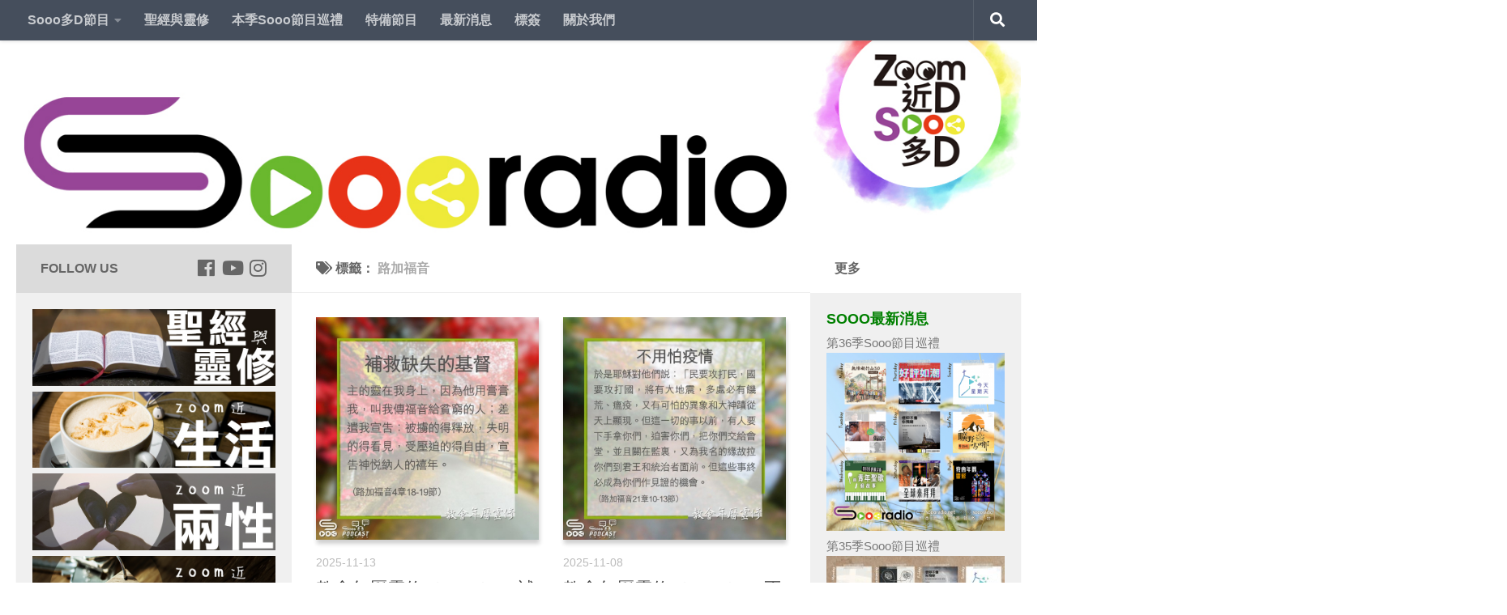

--- FILE ---
content_type: text/html; charset=UTF-8
request_url: https://soooradio.net/blog/tag/%E8%B7%AF%E5%8A%A0%E7%A6%8F%E9%9F%B3/page/2/
body_size: 83532
content:
<!DOCTYPE html>
<html class="no-js" lang="zh-TW" prefix="og: http://ogp.me/ns#">
<head>
  <meta charset="UTF-8">
  <meta name="viewport" content="width=device-width, initial-scale=1.0">
  <link rel="profile" href="https://gmpg.org/xfn/11" />
  <link rel="pingback" href="https://soooradio.net/xmlrpc.php">

  <title>路加福音 -Soooradio</title>
<script>document.documentElement.className = document.documentElement.className.replace("no-js","js");</script>

<!-- This site is optimized with the Yoast SEO plugin v9.6 - https://yoast.com/wordpress/plugins/seo/ -->
<link rel="canonical" href="https://soooradio.net/blog/tag/%e8%b7%af%e5%8a%a0%e7%a6%8f%e9%9f%b3/page/2/" />
<link rel="prev" href="https://soooradio.net/blog/tag/%e8%b7%af%e5%8a%a0%e7%a6%8f%e9%9f%b3/" />
<link rel="next" href="https://soooradio.net/blog/tag/%e8%b7%af%e5%8a%a0%e7%a6%8f%e9%9f%b3/page/3/" />
<meta property="og:locale" content="zh_TW" />
<meta property="og:type" content="object" />
<meta property="og:title" content="路加福音 -Soooradio" />
<meta property="og:url" content="https://soooradio.net/blog/tag/%e8%b7%af%e5%8a%a0%e7%a6%8f%e9%9f%b3/" />
<meta property="og:site_name" content="Soooradio" />
<meta property="fb:app_id" content="100906663722123" />
<meta name="twitter:card" content="summary_large_image" />
<meta name="twitter:title" content="路加福音 -Soooradio" />
<script type='application/ld+json'>{"@context":"https://schema.org","@type":"Organization","url":"https://soooradio.net/","sameAs":["https://www.facebook.com/soooradio/","https://www.instagram.com/soooradio/","https://www.youtube.com/c/Soooradio"],"@id":"https://soooradio.net/#organization","name":"Far East Broadcasting Company Limited","logo":"https://soooradio.net/wp-content/uploads/2019/01/logo_new03b-1.jpg"}</script>
<!-- / Yoast SEO plugin. -->

<link rel='dns-prefetch' href='//static.addtoany.com' />
<link rel='dns-prefetch' href='//www.googletagmanager.com' />
<link rel='dns-prefetch' href='//s.w.org' />
<link rel="alternate" type="application/rss+xml" title="訂閱《Soooradio》&raquo; 資訊提供" href="https://soooradio.net/feed/" />
<link rel="alternate" type="application/rss+xml" title="訂閱《Soooradio》&raquo; 留言的資訊提供" href="https://soooradio.net/comments/feed/" />
<link id="hu-user-gfont" href="//fonts.googleapis.com/css?family=Source+Sans+Pro:400,300italic,300,400italic,600&subset=latin,latin-ext" rel="stylesheet" type="text/css"><link rel="alternate" type="application/rss+xml" title="訂閱《Soooradio》&raquo; 標籤〈路加福音〉的資訊提供" href="https://soooradio.net/blog/tag/%e8%b7%af%e5%8a%a0%e7%a6%8f%e9%9f%b3/feed/" />
		<script type="text/javascript">
			window._wpemojiSettings = {"baseUrl":"https:\/\/s.w.org\/images\/core\/emoji\/11\/72x72\/","ext":".png","svgUrl":"https:\/\/s.w.org\/images\/core\/emoji\/11\/svg\/","svgExt":".svg","source":{"concatemoji":"https:\/\/soooradio.net\/wp-includes\/js\/wp-emoji-release.min.js?ver=5.0.22"}};
			!function(e,a,t){var n,r,o,i=a.createElement("canvas"),p=i.getContext&&i.getContext("2d");function s(e,t){var a=String.fromCharCode;p.clearRect(0,0,i.width,i.height),p.fillText(a.apply(this,e),0,0);e=i.toDataURL();return p.clearRect(0,0,i.width,i.height),p.fillText(a.apply(this,t),0,0),e===i.toDataURL()}function c(e){var t=a.createElement("script");t.src=e,t.defer=t.type="text/javascript",a.getElementsByTagName("head")[0].appendChild(t)}for(o=Array("flag","emoji"),t.supports={everything:!0,everythingExceptFlag:!0},r=0;r<o.length;r++)t.supports[o[r]]=function(e){if(!p||!p.fillText)return!1;switch(p.textBaseline="top",p.font="600 32px Arial",e){case"flag":return s([55356,56826,55356,56819],[55356,56826,8203,55356,56819])?!1:!s([55356,57332,56128,56423,56128,56418,56128,56421,56128,56430,56128,56423,56128,56447],[55356,57332,8203,56128,56423,8203,56128,56418,8203,56128,56421,8203,56128,56430,8203,56128,56423,8203,56128,56447]);case"emoji":return!s([55358,56760,9792,65039],[55358,56760,8203,9792,65039])}return!1}(o[r]),t.supports.everything=t.supports.everything&&t.supports[o[r]],"flag"!==o[r]&&(t.supports.everythingExceptFlag=t.supports.everythingExceptFlag&&t.supports[o[r]]);t.supports.everythingExceptFlag=t.supports.everythingExceptFlag&&!t.supports.flag,t.DOMReady=!1,t.readyCallback=function(){t.DOMReady=!0},t.supports.everything||(n=function(){t.readyCallback()},a.addEventListener?(a.addEventListener("DOMContentLoaded",n,!1),e.addEventListener("load",n,!1)):(e.attachEvent("onload",n),a.attachEvent("onreadystatechange",function(){"complete"===a.readyState&&t.readyCallback()})),(n=t.source||{}).concatemoji?c(n.concatemoji):n.wpemoji&&n.twemoji&&(c(n.twemoji),c(n.wpemoji)))}(window,document,window._wpemojiSettings);
		</script>
		<style type="text/css">
img.wp-smiley,
img.emoji {
	display: inline !important;
	border: none !important;
	box-shadow: none !important;
	height: 1em !important;
	width: 1em !important;
	margin: 0 .07em !important;
	vertical-align: -0.1em !important;
	background: none !important;
	padding: 0 !important;
}
</style>
<link rel='stylesheet' id='pt-cv-public-style-css'  href='https://soooradio.net/wp-content/plugins/content-views-query-and-display-post-page/public/assets/css/cv.css?ver=2.4.0.7' type='text/css' media='all' />
<link rel='stylesheet' id='pt-cv-public-pro-style-css'  href='https://soooradio.net/wp-content/plugins/pt-content-views-pro/public/assets/css/cvpro.min.css?ver=5.8.7.1' type='text/css' media='all' />
<link rel='stylesheet' id='wp-block-library-css'  href='https://soooradio.net/wp-includes/css/dist/block-library/style.min.css?ver=5.0.22' type='text/css' media='all' />
<link rel='stylesheet' id='math-captcha-frontend-css'  href='https://soooradio.net/wp-content/plugins/wp-math-captcha/css/frontend.css?ver=5.0.22' type='text/css' media='all' />
<link rel='stylesheet' id='cfmsync-shortcode-css'  href='https://soooradio.net/wp-content/plugins/captivatesync-trade/captivate-sync-assets/css/shortcode-min.css?ver=2.0.15' type='text/css' media='all' />
<link rel='stylesheet' id='cool-tag-cloud-css'  href='https://soooradio.net/wp-content/plugins/cool-tag-cloud/inc/cool-tag-cloud.css?ver=2.25' type='text/css' media='all' />
<link rel='stylesheet' id='hueman-main-style-css'  href='https://soooradio.net/wp-content/themes/hueman/assets/front/css/main.min.css?ver=3.4.12' type='text/css' media='all' />
<style id='hueman-main-style-inline-css' type='text/css'>
body { font-family:'Source Sans Pro', Arial, sans-serif;font-size:1.00rem }@media only screen and (min-width: 720px) {
        .nav > li { font-size:1.00rem; }
      }.sidebar .widget { padding-left: 20px; padding-right: 20px; padding-top: 20px; }::selection { background-color: #dbdbdb; }
::-moz-selection { background-color: #dbdbdb; }a,a+span.hu-external::after,.themeform label .required,#flexslider-featured .flex-direction-nav .flex-next:hover,#flexslider-featured .flex-direction-nav .flex-prev:hover,.post-hover:hover .post-title a,.post-title a:hover,.sidebar.s1 .post-nav li a:hover i,.content .post-nav li a:hover i,.post-related a:hover,.sidebar.s1 .widget_rss ul li a,#footer .widget_rss ul li a,.sidebar.s1 .widget_calendar a,#footer .widget_calendar a,.sidebar.s1 .alx-tab .tab-item-category a,.sidebar.s1 .alx-posts .post-item-category a,.sidebar.s1 .alx-tab li:hover .tab-item-title a,.sidebar.s1 .alx-tab li:hover .tab-item-comment a,.sidebar.s1 .alx-posts li:hover .post-item-title a,#footer .alx-tab .tab-item-category a,#footer .alx-posts .post-item-category a,#footer .alx-tab li:hover .tab-item-title a,#footer .alx-tab li:hover .tab-item-comment a,#footer .alx-posts li:hover .post-item-title a,.comment-tabs li.active a,.comment-awaiting-moderation,.child-menu a:hover,.child-menu .current_page_item > a,.wp-pagenavi a{ color: #dbdbdb; }.themeform input[type="submit"],.themeform button[type="submit"],.sidebar.s1 .sidebar-top,.sidebar.s1 .sidebar-toggle,#flexslider-featured .flex-control-nav li a.flex-active,.post-tags a:hover,.sidebar.s1 .widget_calendar caption,#footer .widget_calendar caption,.author-bio .bio-avatar:after,.commentlist li.bypostauthor > .comment-body:after,.commentlist li.comment-author-admin > .comment-body:after{ background-color: #dbdbdb; }.post-format .format-container { border-color: #dbdbdb; }.sidebar.s1 .alx-tabs-nav li.active a,#footer .alx-tabs-nav li.active a,.comment-tabs li.active a,.wp-pagenavi a:hover,.wp-pagenavi a:active,.wp-pagenavi span.current{ border-bottom-color: #dbdbdb!important; }.sidebar.s2 .post-nav li a:hover i,
.sidebar.s2 .widget_rss ul li a,
.sidebar.s2 .widget_calendar a,
.sidebar.s2 .alx-tab .tab-item-category a,
.sidebar.s2 .alx-posts .post-item-category a,
.sidebar.s2 .alx-tab li:hover .tab-item-title a,
.sidebar.s2 .alx-tab li:hover .tab-item-comment a,
.sidebar.s2 .alx-posts li:hover .post-item-title a { color: #ffffff; }
.sidebar.s2 .sidebar-top,.sidebar.s2 .sidebar-toggle,.post-comments,.jp-play-bar,.jp-volume-bar-value,.sidebar.s2 .widget_calendar caption{ background-color: #ffffff; }.sidebar.s2 .alx-tabs-nav li.active a { border-bottom-color: #ffffff; }
.post-comments span:before { border-right-color: #ffffff; }
      .search-expand,
              #nav-topbar.nav-container { background-color: #454e5c}@media only screen and (min-width: 720px) {
                #nav-topbar .nav ul { background-color: #454e5c; }
              }.is-scrolled #header .nav-container.desktop-sticky,
              .is-scrolled #header .search-expand { background-color: #454e5c; background-color: rgba(69,78,92,0.90) }.is-scrolled .topbar-transparent #nav-topbar.desktop-sticky .nav ul { background-color: #454e5c; background-color: rgba(69,78,92,0.95) }#header { background-color: #ffffff; }
@media only screen and (min-width: 720px) {
  #nav-header .nav ul { background-color: #ffffff; }
}
        .is-scrolled #header #nav-mobile { background-color: #454e5c; background-color: rgba(69,78,92,0.90) }body { background-color: #ffffff; }
</style>
<link rel='stylesheet' id='theme-stylesheet-css'  href='https://soooradio.net/wp-content/themes/hueman-child/style.css?ver=3.4.12' type='text/css' media='all' />
<link rel='stylesheet' id='hueman-font-awesome-css'  href='https://soooradio.net/wp-content/themes/hueman/assets/front/css/font-awesome.min.css?ver=3.4.12' type='text/css' media='all' />
<link rel='stylesheet' id='recent-posts-widget-with-thumbnails-public-style-css'  href='https://soooradio.net/wp-content/plugins/recent-posts-widget-with-thumbnails/public.css?ver=7.1.1' type='text/css' media='all' />
<link rel='stylesheet' id='addtoany-css'  href='https://soooradio.net/wp-content/plugins/add-to-any/addtoany.min.css?ver=1.16' type='text/css' media='all' />
<!--n2css--><script type='text/javascript'>
window.a2a_config=window.a2a_config||{};a2a_config.callbacks=[];a2a_config.overlays=[];a2a_config.templates={};a2a_localize = {
	Share: "Share",
	Save: "Save",
	Subscribe: "Subscribe",
	Email: "Email",
	Bookmark: "Bookmark",
	ShowAll: "Show all",
	ShowLess: "Show less",
	FindServices: "Find service(s)",
	FindAnyServiceToAddTo: "Instantly find any service to add to",
	PoweredBy: "Powered by",
	ShareViaEmail: "Share via email",
	SubscribeViaEmail: "Subscribe via email",
	BookmarkInYourBrowser: "Bookmark in your browser",
	BookmarkInstructions: "Press Ctrl+D or \u2318+D to bookmark this page",
	AddToYourFavorites: "Add to your favorites",
	SendFromWebOrProgram: "Send from any email address or email program",
	EmailProgram: "Email program",
	More: "More&#8230;",
	ThanksForSharing: "Thanks for sharing!",
	ThanksForFollowing: "Thanks for following!"
};
</script>
<script type='text/javascript' async src='https://static.addtoany.com/menu/page.js'></script>
<script type='text/javascript' src='https://soooradio.net/wp-includes/js/jquery/jquery.js?ver=1.12.4'></script>
<script type='text/javascript' src='https://soooradio.net/wp-includes/js/jquery/jquery-migrate.min.js?ver=1.4.1'></script>
<script type='text/javascript' async src='https://soooradio.net/wp-content/plugins/add-to-any/addtoany.min.js?ver=1.1'></script>

<!-- Google Analytics snippet added by Site Kit -->
<script type='text/javascript' src='https://www.googletagmanager.com/gtag/js?id=G-EKG66B0KPM' async></script>
<script type='text/javascript'>
window.dataLayer = window.dataLayer || [];function gtag(){dataLayer.push(arguments);}
gtag("js", new Date());
gtag("set", "developer_id.dZTNiMT", true);
gtag("config", "G-EKG66B0KPM");
</script>

<!-- End Google Analytics snippet added by Site Kit -->
<link rel='https://api.w.org/' href='https://soooradio.net/wp-json/' />
<link rel="EditURI" type="application/rsd+xml" title="RSD" href="https://soooradio.net/xmlrpc.php?rsd" />
<link rel="wlwmanifest" type="application/wlwmanifest+xml" href="https://soooradio.net/wp-includes/wlwmanifest.xml" /> 
<meta name="generator" content="WordPress 5.0.22" />
<!-- start Simple Custom CSS and JS -->
<!-- Add HTML code to the header or the footer.

For example, you can use the following code for loading the jQuery library from Google CDN:
<script src="https://ajax.googleapis.com/ajax/libs/jquery/3.1.0/jquery.min.js"></script>

or the following one for loading the Bootstrap library from MaxCDN:
<link rel="stylesheet" href="https://maxcdn.bootstrapcdn.com/bootstrap/3.3.7/css/bootstrap.min.css" integrity="sha384-BVYiiSIFeK1dGmJRAkycuHAHRg32OmUcww7on3RYdg4Va+PmSTsz/K68vbdEjh4u" crossorigin="anonymous">

-- End of the comment --> 

<meta name="google-site-verification" content="-PdqoQt-yvjr2VNcbx5vW-M8Q1h-a6MZMANedRvvXYo" /><!-- end Simple Custom CSS and JS -->
<!-- start Simple Custom CSS and JS -->
<!-- Add HTML code to the header or the footer.

For example, you can use the following code for loading the jQuery library from Google CDN:
<script src="https://ajax.googleapis.com/ajax/libs/jquery/3.1.0/jquery.min.js"></script>

or the following one for loading the Bootstrap library from MaxCDN:
<link rel="stylesheet" href="https://maxcdn.bootstrapcdn.com/bootstrap/3.3.7/css/bootstrap.min.css" integrity="sha384-BVYiiSIFeK1dGmJRAkycuHAHRg32OmUcww7on3RYdg4Va+PmSTsz/K68vbdEjh4u" crossorigin="anonymous">

-- End of the comment --> 

<meta name="google-site-verification" content="2J_-Pv8ixvYNZA7O1DdSQA00R6bAYWE-TV93qMxJvpo" /><!-- end Simple Custom CSS and JS -->
<!-- start Simple Custom CSS and JS -->
 

<!-- Facebook Pixel Code -->
<script>
!function(f,b,e,v,n,t,s)
{if(f.fbq)return;n=f.fbq=function(){n.callMethod?
n.callMethod.apply(n,arguments):n.queue.push(arguments)};
if(!f._fbq)f._fbq=n;n.push=n;n.loaded=!0;n.version='2.0';
n.queue=[];t=b.createElement(e);t.async=!0;
t.src=v;s=b.getElementsByTagName(e)[0];
s.parentNode.insertBefore(t,s)}(window,document,'script',
'https://connect.facebook.net/en_US/fbevents.js');
 fbq('init', '317146205393969'); 
fbq('track', 'PageView');
</script>
<noscript>
 <img height="1" width="1" 
src="https://www.facebook.com/tr?id=317146205393969&ev=PageView
&noscript=1"/>
</noscript>
<!-- End Facebook Pixel Code --><!-- end Simple Custom CSS and JS -->
<!-- start Simple Custom CSS and JS -->
 

<!-- Global site tag (gtag.js) - Google Analytics -->
<script async src="https://www.googletagmanager.com/gtag/js?id=UA-93988666-1"></script>
<script>
  window.dataLayer = window.dataLayer || [];
  function gtag(){dataLayer.push(arguments);}
  gtag('js', new Date());
 
  gtag('config', 'UA-93988666-1');
</script><!-- end Simple Custom CSS and JS -->
<meta name="generator" content="Site Kit by Google 1.77.0" /><!-- Analytics by WP Statistics v13.2.4.1 - http://wp-statistics.com/ -->
<!--[if lt IE 9]>
<script src="https://soooradio.net/wp-content/themes/hueman/assets/front/js/ie/html5shiv-printshiv.min.js"></script>
<script src="https://soooradio.net/wp-content/themes/hueman/assets/front/js/ie/selectivizr.js"></script>
<![endif]-->

<!-- Google AdSense snippet added by Site Kit -->
<meta name="google-adsense-platform-account" content="ca-host-pub-2644536267352236">
<meta name="google-adsense-platform-domain" content="sitekit.withgoogle.com">
<!-- End Google AdSense snippet added by Site Kit -->
		<style type="text/css">.recentcomments a{display:inline !important;padding:0 !important;margin:0 !important;}</style>
		
<!-- Google Tag Manager snippet added by Site Kit -->
<script>
			( function( w, d, s, l, i ) {
				w[l] = w[l] || [];
				w[l].push( {'gtm.start': new Date().getTime(), event: 'gtm.js'} );
				var f = d.getElementsByTagName( s )[0],
					j = d.createElement( s ), dl = l != 'dataLayer' ? '&l=' + l : '';
				j.async = true;
				j.src = 'https://www.googletagmanager.com/gtm.js?id=' + i + dl;
				f.parentNode.insertBefore( j, f );
			} )( window, document, 'script', 'dataLayer', 'GTM-NWGBL8T' );
			
</script>

<!-- End Google Tag Manager snippet added by Site Kit -->
<link rel="icon" href="https://soooradio.net/wp-content/uploads/2019/01/cropped-cropped-Soooradio_logo_app-6-32x32.png" sizes="32x32" />
<link rel="icon" href="https://soooradio.net/wp-content/uploads/2019/01/cropped-cropped-Soooradio_logo_app-6-192x192.png" sizes="192x192" />
<link rel="apple-touch-icon-precomposed" href="https://soooradio.net/wp-content/uploads/2019/01/cropped-cropped-Soooradio_logo_app-6-180x180.png" />
<meta name="msapplication-TileImage" content="https://soooradio.net/wp-content/uploads/2019/01/cropped-cropped-Soooradio_logo_app-6-270x270.png" />
		<style type="text/css" id="wp-custom-css">
						/*	2021-12-23 updated	*/

		/*Menu bar css for button color & font color */

/*
.home-nav {
  background: crimson;
   padding-left:5px;
   padding-right:5px; 
    margin: -10px;
	 
}

.aboutus-nav {
  background: orange;
   padding-left:5px;
   padding-right:5px; 
    margin: -10px;
  
}

.public-nav {
  background: blue;
   padding-left:5px;
   padding-right:5px; 
   margin: -10px;  
  
}
  
.member-nav {
  background: MediumSeaGreen;
   padding-left:5px;
   padding-right:5px; 
   margin: -10px;  
  
}

.tools-nav {
  background: Violet;
   padding-left:5px;
   padding-right:5px; 
   margin: -10px;  
  
}

.download-nav {
  background: brown;
   padding-left:5px;
   padding-right:5px; 
   margin: -10px;  
  
}

*/

a {
	color: #666;
}

a:hover	{
	background-color: lightgray!important;
	color: black!important;
}


#nav-topbar .nav li a {
	 font-weight: 700;
	
}

.sidebar.s2  {
	font-size:16px;
	font-weight: 400;
}

/* remove post author */
p.post-byline {
	display: none;
}

/* remove post date */

time.published.updated {
	display: none;
}

#page > div > div > div > div.sidebar.s1.collapsed > div > div.sidebar-top.group > p
{
	color: black;
}

div.sidebar.s1.collapsed > div > div.sidebar-top.group p {
	visibility: hidden;
	position: relative;

}
.sidebar-top p {
	color: #666666;
}
div.sidebar.s1.collapsed > div > div.sidebar-top.group p:after {
	visibility: visible;
	position: absolute;
	top: 1;
	left: 0;
	width: 100px;
  font-weight: 700;
	color: #666666;
	content: "Follow Us";
	
	
}
/* Footer Mission Statement Flexbox row styles */
#footer-full-width-widget {
	background-color: #666666;
  padding-top: 20px;
  padding-right: 35px;
  padding-bottom: 0px;
  padding-left: 35px;
	border-bottom-width: 0px;
}

.footer_ms_row-flex {
	display: flex;
	flex-wrap: wrap;
		
}

.footer_ms_row-flex > div {
	flex: 1 1 300px; 
}

.app-icons {
	margin-left:auto; margin-right:0;
	max-width: 300px;
		display: flex;
	flex-wrap: wrap;

}
 .app-icons > div {

	flex: 1 1 0; 
}

.sidebar[data-position=left] .icon-sidebar-toggle:before, .sidebar[data-position=middle-left] .icon-sidebar-toggle:before {
	color: #6ab82e;
}

.sidebar[data-position=right] .icon-sidebar-toggle:before, .sidebar[data-position=middle-right] .icon-sidebar-toggle:before {
	color: #e73217;
}

body {
	font-family: "Noto Sans TC", sans-serif;
}

.widget>h3 {
    font-weight: 700;
		font-size:18px;
		color: green;
    text-transform: uppercase;
    margin-bottom: 6px;
}

.themeform button[type=submit], .themeform input[type=submit]{
	color: #666;
}
.social-links .social-tooltip:hover {
	color: #777!important;
}

audio::-webkit-media-controls {
    overflow: hidden !important
}
audio::-webkit-media-controls-enclosure {
    width: calc(100% + 32px);
    margin-left: auto;
}
.post-meta{
	display: block;
}
.post-category{
	display: none;
}
time.published.updated {
	display: block;
}

/* show series link */

.showserieslink_container {
	text-align: center;
	padding-top: 10px;
}
a.showserieslink, div.editorialpost a{

		color: blue;
		text-decoration: none;
		font-weight: bold;

}

a:hover.showserieslink, div.editorialpost, .episode_post_content a, .episode_description_container a, a:hover  {
	  color: black;
}
.post-hover :hover{
		color: #777!important;
}
.post-title :hover{
		color: #777!important;
}

.single .post-title {
    font-size: 1.8em;
    letter-spacing: -1px;
    line-height: 1.3em;
}
.entry.excerpt {
    font-size: 1em;
    color: #333;
}

#footer a.footer_link  {
	color: white;
}

.episode_post_content {
	padding: 10px;
	line-height: 1.5em;
}

.episode_description {
	padding-top: 20px;
	font-size: 17px;
	color: #4d4b4b;
	font-weight: 400;
	line-height: 1.5em;
}

.episode_post_content p{
	padding: 10px 0
}
.episode_description a{
	color: Green;
}
.pt-cv-wrapper img{
	box-shadow:  1px 5px 5px 0 rgba(0, 0, 0, 0.19);
}

img.pt-cv-thumbnail.pull-left{
		box-shadow:  1px 5px 5px 0 rgba(0, 0, 0, 0.19);
}

.episode_image_container {
	margin: auto;
	max-width: 400px;
}
.episode_image {
	box-shadow:  3px 6px 12px 0 rgba(0, 0, 0, 0.19);

}

.post-thumbnail img {
		box-shadow:  1px 5px 5px 0 rgba(0, 0, 0, 0.19);
}

div.notebox a{
	text-decoration: none;
}

/* -----------YARPP----------- */
/* 背景 */
.yarpp-related{
	background: white;
	text-align: center!important;
	margin-top: 50px!important;
	margin-bottom: 5px!important;
	}

/* 文字 */
.yarpp-related h3{
	text-align: left!important;
	font-size:18px!important;
	color: green!important;
}

.yarpp-thumbnail-title 
{
	font-size: 0.85em!important; 
	max-height: 3em!important;
} 

.yarpp-related a:hover {
	background-color: lightgray!important;
	color: black!important;
}

/* image and broder*/
.yarpp-thumbnail 
{
	border-style:none!important;
	height:220px!important;
}

.yarpp-thumbnails-horizontal img{
	box-shadow:  1px 5px 5px 0 rgba(0, 0, 0, 0.19);
}		</style>
	</head>

<body class="archive paged tag tag-8434 wp-custom-logo wp-embed-responsive paged-2 tag-paged-2 col-3cm full-width topbar-enabled header-desktop-sticky header-mobile-sticky chrome">

<div id="wrapper">

  
  <header id="header" class="specific-mobile-menu-on one-mobile-menu mobile_menu header-ads-desktop  topbar-transparent has-header-img">
        <nav class="nav-container group mobile-menu mobile-sticky no-menu-assigned" id="nav-mobile" data-menu-id="header-1">
  <div class="mobile-title-logo-in-header">                  <p class="site-title"><a class="custom-logo-link" href="https://soooradio.net/" rel="home" title="Soooradio | 首頁">Soooradio</a></p>
                </div>
        
                    <!-- <div class="ham__navbar-toggler collapsed" aria-expanded="false">
          <div class="ham__navbar-span-wrapper">
            <span class="ham-toggler-menu__span"></span>
          </div>
        </div> -->
        <div class="ham__navbar-toggler-two collapsed" title="Menu" aria-expanded="false">
          <div class="ham__navbar-span-wrapper">
            <span class="line line-1"></span>
            <span class="line line-2"></span>
            <span class="line line-3"></span>
          </div>
        </div>
            
      <div class="nav-text"></div>
      <div class="nav-wrap container">
                  <ul class="nav container-inner group mobile-search">
                            <li>
                  <form method="get" class="searchform themeform" action="https://soooradio.net/">
	<div>
		<input type="text" class="search" name="s" onblur="if(this.value=='')this.value='輸入關鍵字後搜尋';" onfocus="if(this.value=='輸入關鍵字後搜尋')this.value='';" value="輸入關鍵字後搜尋" />
	</div>
</form>                </li>
                      </ul>
                <ul id="menu-soooradio-nav-bar" class="nav container-inner group"><li id="menu-item-2705" class="menu-item menu-item-type-custom menu-item-object-custom menu-item-has-children menu-item-2705"><a href="#">Sooo多D節目</a>
<ul class="sub-menu">
	<li id="menu-item-2713" class="menu-item menu-item-type-taxonomy menu-item-object-category menu-item-2713"><a href="https://soooradio.net/blog/category/program/zlifestyle/">Zoom近生活</a></li>
	<li id="menu-item-2708" class="menu-item menu-item-type-taxonomy menu-item-object-category menu-item-2708"><a href="https://soooradio.net/blog/category/program/zrelationship/">Zoom近兩性</a></li>
	<li id="menu-item-2711" class="menu-item menu-item-type-taxonomy menu-item-object-category menu-item-2711"><a href="https://soooradio.net/blog/category/program/zhome/">Zoom近屋企</a></li>
	<li id="menu-item-2710" class="menu-item menu-item-type-taxonomy menu-item-object-category menu-item-2710"><a href="https://soooradio.net/blog/category/program/zculture/">Zoom近品味</a></li>
	<li id="menu-item-2709" class="menu-item menu-item-type-taxonomy menu-item-object-category menu-item-2709"><a href="https://soooradio.net/blog/category/program/zexpo/">Zoom近博覽</a></li>
	<li id="menu-item-2712" class="menu-item menu-item-type-taxonomy menu-item-object-category menu-item-2712"><a href="https://soooradio.net/blog/category/program/zsoul/">Zoom近心靈</a></li>
	<li id="menu-item-2714" class="menu-item menu-item-type-taxonomy menu-item-object-category menu-item-2714"><a href="https://soooradio.net/blog/category/program/zmusic/">Zoom近音樂</a></li>
	<li id="menu-item-9202" class="menu-item menu-item-type-post_type menu-item-object-page menu-item-9202"><a href="https://soooradio.net/soooall/">Sooo所有節目</a></li>
	<li id="menu-item-15825" class="menu-item menu-item-type-post_type menu-item-object-page menu-item-15825"><a href="https://soooradio.net/sooo%e4%b8%bb%e6%8c%81/">Sooo主持</a></li>
	<li id="menu-item-9368" class="menu-item menu-item-type-taxonomy menu-item-object-category menu-item-has-children menu-item-9368"><a href="https://soooradio.net/blog/category/article/">Sooo文章</a>
	<ul class="sub-menu">
		<li id="menu-item-14645" class="menu-item menu-item-type-custom menu-item-object-custom menu-item-14645"><a href="https://soooradio.net/blog/tag/lastweeknews/">新聞故事倒後鏡</a></li>
		<li id="menu-item-15285" class="menu-item menu-item-type-custom menu-item-object-custom menu-item-15285"><a href="https://soooradio.net/blog/tag/小編諸事町/">小編諸事町</a></li>
	</ul>
</li>
	<li id="menu-item-14089" class="menu-item menu-item-type-taxonomy menu-item-object-category menu-item-14089"><a href="https://soooradio.net/blog/category/sooovideo/">SoooVideo</a></li>
</ul>
</li>
<li id="menu-item-15783" class="menu-item menu-item-type-taxonomy menu-item-object-category menu-item-15783"><a href="https://soooradio.net/blog/category/series/%e8%81%96%e7%b6%93%e8%88%87%e9%9d%88%e4%bf%ae/">聖經與靈修</a></li>
<li id="menu-item-14146" class="menu-item menu-item-type-post_type menu-item-object-page menu-item-14146"><a href="https://soooradio.net/soooall/thisseries/">本季Sooo節目巡禮</a></li>
<li id="menu-item-8920" class="menu-item menu-item-type-taxonomy menu-item-object-category menu-item-8920"><a href="https://soooradio.net/blog/category/series/specialpg/">特備節目</a></li>
<li id="menu-item-2706" class="menu-item menu-item-type-taxonomy menu-item-object-category menu-item-2706"><a href="https://soooradio.net/blog/category/news/">最新消息</a></li>
<li id="menu-item-2719" class="menu-item menu-item-type-post_type menu-item-object-page menu-item-2719"><a href="https://soooradio.net/tags/">標簽</a></li>
<li id="menu-item-2707" class="menu-item menu-item-type-post_type menu-item-object-page menu-item-2707"><a href="https://soooradio.net/info/">關於我們</a></li>
</ul>      </div>
</nav><!--/#nav-topbar-->  
        <nav class="nav-container group desktop-menu desktop-sticky " id="nav-topbar" data-menu-id="header-2">
    <div class="nav-text"></div>
  <div class="topbar-toggle-down">
    <i class="fas fa-angle-double-down" aria-hidden="true" data-toggle="down" title="展開功能表清單"></i>
    <i class="fas fa-angle-double-up" aria-hidden="true" data-toggle="up" title="折疊功能表清單"></i>
  </div>
  <div class="nav-wrap container">
    <ul id="menu-soooradio-nav-bar-1" class="nav container-inner group"><li class="menu-item menu-item-type-custom menu-item-object-custom menu-item-has-children menu-item-2705"><a href="#">Sooo多D節目</a>
<ul class="sub-menu">
	<li class="menu-item menu-item-type-taxonomy menu-item-object-category menu-item-2713"><a href="https://soooradio.net/blog/category/program/zlifestyle/">Zoom近生活</a></li>
	<li class="menu-item menu-item-type-taxonomy menu-item-object-category menu-item-2708"><a href="https://soooradio.net/blog/category/program/zrelationship/">Zoom近兩性</a></li>
	<li class="menu-item menu-item-type-taxonomy menu-item-object-category menu-item-2711"><a href="https://soooradio.net/blog/category/program/zhome/">Zoom近屋企</a></li>
	<li class="menu-item menu-item-type-taxonomy menu-item-object-category menu-item-2710"><a href="https://soooradio.net/blog/category/program/zculture/">Zoom近品味</a></li>
	<li class="menu-item menu-item-type-taxonomy menu-item-object-category menu-item-2709"><a href="https://soooradio.net/blog/category/program/zexpo/">Zoom近博覽</a></li>
	<li class="menu-item menu-item-type-taxonomy menu-item-object-category menu-item-2712"><a href="https://soooradio.net/blog/category/program/zsoul/">Zoom近心靈</a></li>
	<li class="menu-item menu-item-type-taxonomy menu-item-object-category menu-item-2714"><a href="https://soooradio.net/blog/category/program/zmusic/">Zoom近音樂</a></li>
	<li class="menu-item menu-item-type-post_type menu-item-object-page menu-item-9202"><a href="https://soooradio.net/soooall/">Sooo所有節目</a></li>
	<li class="menu-item menu-item-type-post_type menu-item-object-page menu-item-15825"><a href="https://soooradio.net/sooo%e4%b8%bb%e6%8c%81/">Sooo主持</a></li>
	<li class="menu-item menu-item-type-taxonomy menu-item-object-category menu-item-has-children menu-item-9368"><a href="https://soooradio.net/blog/category/article/">Sooo文章</a>
	<ul class="sub-menu">
		<li class="menu-item menu-item-type-custom menu-item-object-custom menu-item-14645"><a href="https://soooradio.net/blog/tag/lastweeknews/">新聞故事倒後鏡</a></li>
		<li class="menu-item menu-item-type-custom menu-item-object-custom menu-item-15285"><a href="https://soooradio.net/blog/tag/小編諸事町/">小編諸事町</a></li>
	</ul>
</li>
	<li class="menu-item menu-item-type-taxonomy menu-item-object-category menu-item-14089"><a href="https://soooradio.net/blog/category/sooovideo/">SoooVideo</a></li>
</ul>
</li>
<li class="menu-item menu-item-type-taxonomy menu-item-object-category menu-item-15783"><a href="https://soooradio.net/blog/category/series/%e8%81%96%e7%b6%93%e8%88%87%e9%9d%88%e4%bf%ae/">聖經與靈修</a></li>
<li class="menu-item menu-item-type-post_type menu-item-object-page menu-item-14146"><a href="https://soooradio.net/soooall/thisseries/">本季Sooo節目巡禮</a></li>
<li class="menu-item menu-item-type-taxonomy menu-item-object-category menu-item-8920"><a href="https://soooradio.net/blog/category/series/specialpg/">特備節目</a></li>
<li class="menu-item menu-item-type-taxonomy menu-item-object-category menu-item-2706"><a href="https://soooradio.net/blog/category/news/">最新消息</a></li>
<li class="menu-item menu-item-type-post_type menu-item-object-page menu-item-2719"><a href="https://soooradio.net/tags/">標簽</a></li>
<li class="menu-item menu-item-type-post_type menu-item-object-page menu-item-2707"><a href="https://soooradio.net/info/">關於我們</a></li>
</ul>  </div>
      <div id="topbar-header-search" class="container">
      <div class="container-inner">
        <div class="toggle-search"><i class="fas fa-search"></i></div>
        <div class="search-expand">
          <div class="search-expand-inner"><form method="get" class="searchform themeform" action="https://soooradio.net/">
	<div>
		<input type="text" class="search" name="s" onblur="if(this.value=='')this.value='輸入關鍵字後搜尋';" onfocus="if(this.value=='輸入關鍵字後搜尋')this.value='';" value="輸入關鍵字後搜尋" />
	</div>
</form></div>
        </div>
      </div><!--/.container-inner-->
    </div><!--/.container-->
  
</nav><!--/#nav-topbar-->  
  <div class="container group">
        <div class="container-inner">

                <div id="header-image-wrap">
              <div class="group pad central-header-zone">
                                                  </div>

              <a href="https://soooradio.net/" rel="home"><img class="site-image" src="https://soooradio.net/wp-content/uploads/2019/03/sooo_banner_v2.jpg" alt="Soooradio"></a>          </div>
      
      
    </div><!--/.container-inner-->
      </div><!--/.container-->

</header><!--/#header-->
  
  <div class="container" id="page">
    <div class="container-inner">
            <div class="main">
        <div class="main-inner group">
          
              <section class="content">
              <div class="page-title pad group">
          	    		<h1><i class="fas fa-tags"></i>標籤： <span>路加福音 </span></h1>
    	
    </div><!--/.page-title-->
          <div class="pad group">
            
  <div id="grid-wrapper" class="post-list group">
    <div class="post-row">        <article id="post-43011" class="group grid-item post-43011 post type-post status-publish format-standard has-post-thumbnail hentry category-program category-zsoul category-zlifestyle category-religion category-soul category-14137 category-lifestyle category-series category-7308 category-biblestudy category-spirituality tag-14191 tag-3358 tag-14135 tag-1998 tag-14136 tag-14138 tag-2126 tag-973 tag-11544 tag-563 tag-8434">
	<div class="post-inner post-hover">

		<div class="post-thumbnail">
			<a href="https://soooradio.net/blog/%e6%95%99%e6%9c%83%e5%b9%b4%e6%9b%86%e9%9d%88%e4%bf%ae0351/" title="Permalink to 教會年曆靈修（0351） &#8211; 補救缺失的基督">
				<img width="400" height="400" src="https://soooradio.net/wp-content/uploads/2025/10/sozzchurchyear0351.jpg" class="attachment-full size-full wp-post-image" alt="Soooradio 基督教廣播電台 教會年曆靈修（0351） - 補救缺失的基督" srcset="https://soooradio.net/wp-content/uploads/2025/10/sozzchurchyear0351.jpg 400w, https://soooradio.net/wp-content/uploads/2025/10/sozzchurchyear0351-150x150.jpg 150w, https://soooradio.net/wp-content/uploads/2025/10/sozzchurchyear0351-300x300.jpg 300w, https://soooradio.net/wp-content/uploads/2025/10/sozzchurchyear0351-160x160.jpg 160w, https://soooradio.net/wp-content/uploads/2025/10/sozzchurchyear0351-320x320.jpg 320w, https://soooradio.net/wp-content/uploads/2025/10/sozzchurchyear0351-120x120.jpg 120w" sizes="(max-width: 400px) 100vw, 400px" />															</a>
					</div><!--/.post-thumbnail-->

		<div class="post-meta group">
			<p class="post-category"><a href="https://soooradio.net/blog/category/program/" rel="category tag">Sooo節目</a> / <a href="https://soooradio.net/blog/category/program/zsoul/" rel="category tag">Zoom近心靈</a> / <a href="https://soooradio.net/blog/category/program/zlifestyle/" rel="category tag">Zoom近生活</a> / <a href="https://soooradio.net/blog/category/program/zsoul/religion/" rel="category tag">信仰</a> / <a href="https://soooradio.net/blog/category/program/zsoul/soul/" rel="category tag">心靈</a> / <a href="https://soooradio.net/blog/category/series/%e8%81%96%e7%b6%93%e8%88%87%e9%9d%88%e4%bf%ae/%e6%95%99%e6%9c%83%e5%b9%b4%e6%9b%86%e9%9d%88%e4%bf%ae/" rel="category tag">教會年曆靈修</a> / <a href="https://soooradio.net/blog/category/program/zlifestyle/lifestyle/" rel="category tag">生活</a> / <a href="https://soooradio.net/blog/category/series/" rel="category tag">節目系列</a> / <a href="https://soooradio.net/blog/category/series/%e8%81%96%e7%b6%93%e8%88%87%e9%9d%88%e4%bf%ae/" rel="category tag">聖經與靈修</a> / <a href="https://soooradio.net/blog/category/program/zsoul/biblestudy/" rel="category tag">讀經</a> / <a href="https://soooradio.net/blog/category/program/zsoul/spirituality/" rel="category tag">靈修</a></p>
			<p class="post-date">
  <time class="published updated" datetime="2025-11-13 00:00:00">2025-11-13</time>
</p>

  <p class="post-byline" style="display:none">&nbsp;由    <span class="vcard author">
      <span class="fn"><a href="https://soooradio.net/blog/author/carmenwong/" title="「carmenwong」的文章" rel="author">carmenwong</a></span>
    </span> &middot; Published <span class="published">2025-11-13</span>
      </p>
		</div><!--/.post-meta-->

		<h2 class="post-title entry-title">
			<a href="https://soooradio.net/blog/%e6%95%99%e6%9c%83%e5%b9%b4%e6%9b%86%e9%9d%88%e4%bf%ae0351/" rel="bookmark" title="Permalink to 教會年曆靈修（0351） &#8211; 補救缺失的基督">教會年曆靈修（0351） &#8211; 補救缺失的基督</a>
		</h2><!--/.post-title-->

		
	</div><!--/.post-inner-->
</article><!--/.post-->            <article id="post-43001" class="group grid-item post-43001 post type-post status-publish format-standard has-post-thumbnail hentry category-program category-zsoul category-zlifestyle category-religion category-soul category-14137 category-lifestyle category-series category-7308 category-biblestudy category-spirituality tag-14191 tag-3358 tag-14135 tag-1998 tag-14136 tag-14138 tag-2126 tag-973 tag-563 tag-8434">
	<div class="post-inner post-hover">

		<div class="post-thumbnail">
			<a href="https://soooradio.net/blog/%e6%95%99%e6%9c%83%e5%b9%b4%e6%9b%86%e9%9d%88%e4%bf%ae0346/" title="Permalink to 教會年曆靈修（0346） &#8211; 不用怕疫情">
				<img width="400" height="400" src="https://soooradio.net/wp-content/uploads/2025/10/sozzchurchyear0346.jpg" class="attachment-full size-full wp-post-image" alt="Soooradio 基督教廣播電台 教會年曆靈修（0346） - 不用怕疫情" srcset="https://soooradio.net/wp-content/uploads/2025/10/sozzchurchyear0346.jpg 400w, https://soooradio.net/wp-content/uploads/2025/10/sozzchurchyear0346-150x150.jpg 150w, https://soooradio.net/wp-content/uploads/2025/10/sozzchurchyear0346-300x300.jpg 300w, https://soooradio.net/wp-content/uploads/2025/10/sozzchurchyear0346-160x160.jpg 160w, https://soooradio.net/wp-content/uploads/2025/10/sozzchurchyear0346-320x320.jpg 320w, https://soooradio.net/wp-content/uploads/2025/10/sozzchurchyear0346-120x120.jpg 120w" sizes="(max-width: 400px) 100vw, 400px" />															</a>
					</div><!--/.post-thumbnail-->

		<div class="post-meta group">
			<p class="post-category"><a href="https://soooradio.net/blog/category/program/" rel="category tag">Sooo節目</a> / <a href="https://soooradio.net/blog/category/program/zsoul/" rel="category tag">Zoom近心靈</a> / <a href="https://soooradio.net/blog/category/program/zlifestyle/" rel="category tag">Zoom近生活</a> / <a href="https://soooradio.net/blog/category/program/zsoul/religion/" rel="category tag">信仰</a> / <a href="https://soooradio.net/blog/category/program/zsoul/soul/" rel="category tag">心靈</a> / <a href="https://soooradio.net/blog/category/series/%e8%81%96%e7%b6%93%e8%88%87%e9%9d%88%e4%bf%ae/%e6%95%99%e6%9c%83%e5%b9%b4%e6%9b%86%e9%9d%88%e4%bf%ae/" rel="category tag">教會年曆靈修</a> / <a href="https://soooradio.net/blog/category/program/zlifestyle/lifestyle/" rel="category tag">生活</a> / <a href="https://soooradio.net/blog/category/series/" rel="category tag">節目系列</a> / <a href="https://soooradio.net/blog/category/series/%e8%81%96%e7%b6%93%e8%88%87%e9%9d%88%e4%bf%ae/" rel="category tag">聖經與靈修</a> / <a href="https://soooradio.net/blog/category/program/zsoul/biblestudy/" rel="category tag">讀經</a> / <a href="https://soooradio.net/blog/category/program/zsoul/spirituality/" rel="category tag">靈修</a></p>
			<p class="post-date">
  <time class="published updated" datetime="2025-11-08 00:00:00">2025-11-08</time>
</p>

  <p class="post-byline" style="display:none">&nbsp;由    <span class="vcard author">
      <span class="fn"><a href="https://soooradio.net/blog/author/carmenwong/" title="「carmenwong」的文章" rel="author">carmenwong</a></span>
    </span> &middot; Published <span class="published">2025-11-08</span>
      </p>
		</div><!--/.post-meta-->

		<h2 class="post-title entry-title">
			<a href="https://soooradio.net/blog/%e6%95%99%e6%9c%83%e5%b9%b4%e6%9b%86%e9%9d%88%e4%bf%ae0346/" rel="bookmark" title="Permalink to 教會年曆靈修（0346） &#8211; 不用怕疫情">教會年曆靈修（0346） &#8211; 不用怕疫情</a>
		</h2><!--/.post-title-->

		
	</div><!--/.post-inner-->
</article><!--/.post-->    </div><div class="post-row">        <article id="post-42999" class="group grid-item post-42999 post type-post status-publish format-standard has-post-thumbnail hentry category-program category-zsoul category-zlifestyle category-religion category-soul category-14137 category-lifestyle category-series category-7308 category-biblestudy category-spirituality tag-14191 tag-3358 tag-14135 tag-1998 tag-14136 tag-14138 tag-2126 tag-973 tag-563 tag-8434">
	<div class="post-inner post-hover">

		<div class="post-thumbnail">
			<a href="https://soooradio.net/blog/%e6%95%99%e6%9c%83%e5%b9%b4%e6%9b%86%e9%9d%88%e4%bf%ae0345/" title="Permalink to 教會年曆靈修（0345） &#8211; 活人的上帝">
				<img width="400" height="400" src="https://soooradio.net/wp-content/uploads/2025/10/sozzchurchyear0345.jpg" class="attachment-full size-full wp-post-image" alt="Soooradio 基督教廣播電台 教會年曆靈修（0345） - 活人的上帝" srcset="https://soooradio.net/wp-content/uploads/2025/10/sozzchurchyear0345.jpg 400w, https://soooradio.net/wp-content/uploads/2025/10/sozzchurchyear0345-150x150.jpg 150w, https://soooradio.net/wp-content/uploads/2025/10/sozzchurchyear0345-300x300.jpg 300w, https://soooradio.net/wp-content/uploads/2025/10/sozzchurchyear0345-160x160.jpg 160w, https://soooradio.net/wp-content/uploads/2025/10/sozzchurchyear0345-320x320.jpg 320w, https://soooradio.net/wp-content/uploads/2025/10/sozzchurchyear0345-120x120.jpg 120w" sizes="(max-width: 400px) 100vw, 400px" />															</a>
					</div><!--/.post-thumbnail-->

		<div class="post-meta group">
			<p class="post-category"><a href="https://soooradio.net/blog/category/program/" rel="category tag">Sooo節目</a> / <a href="https://soooradio.net/blog/category/program/zsoul/" rel="category tag">Zoom近心靈</a> / <a href="https://soooradio.net/blog/category/program/zlifestyle/" rel="category tag">Zoom近生活</a> / <a href="https://soooradio.net/blog/category/program/zsoul/religion/" rel="category tag">信仰</a> / <a href="https://soooradio.net/blog/category/program/zsoul/soul/" rel="category tag">心靈</a> / <a href="https://soooradio.net/blog/category/series/%e8%81%96%e7%b6%93%e8%88%87%e9%9d%88%e4%bf%ae/%e6%95%99%e6%9c%83%e5%b9%b4%e6%9b%86%e9%9d%88%e4%bf%ae/" rel="category tag">教會年曆靈修</a> / <a href="https://soooradio.net/blog/category/program/zlifestyle/lifestyle/" rel="category tag">生活</a> / <a href="https://soooradio.net/blog/category/series/" rel="category tag">節目系列</a> / <a href="https://soooradio.net/blog/category/series/%e8%81%96%e7%b6%93%e8%88%87%e9%9d%88%e4%bf%ae/" rel="category tag">聖經與靈修</a> / <a href="https://soooradio.net/blog/category/program/zsoul/biblestudy/" rel="category tag">讀經</a> / <a href="https://soooradio.net/blog/category/program/zsoul/spirituality/" rel="category tag">靈修</a></p>
			<p class="post-date">
  <time class="published updated" datetime="2025-11-07 00:00:00">2025-11-07</time>
</p>

  <p class="post-byline" style="display:none">&nbsp;由    <span class="vcard author">
      <span class="fn"><a href="https://soooradio.net/blog/author/carmenwong/" title="「carmenwong」的文章" rel="author">carmenwong</a></span>
    </span> &middot; Published <span class="published">2025-11-07</span>
      </p>
		</div><!--/.post-meta-->

		<h2 class="post-title entry-title">
			<a href="https://soooradio.net/blog/%e6%95%99%e6%9c%83%e5%b9%b4%e6%9b%86%e9%9d%88%e4%bf%ae0345/" rel="bookmark" title="Permalink to 教會年曆靈修（0345） &#8211; 活人的上帝">教會年曆靈修（0345） &#8211; 活人的上帝</a>
		</h2><!--/.post-title-->

		
	</div><!--/.post-inner-->
</article><!--/.post-->            <article id="post-42997" class="group grid-item post-42997 post type-post status-publish format-standard has-post-thumbnail hentry category-program category-zsoul category-zlifestyle category-religion category-soul category-14137 category-lifestyle category-series category-7308 category-biblestudy category-spirituality tag-14191 tag-3358 tag-14135 tag-1998 tag-14136 tag-14138 tag-2126 tag-973 tag-563 tag-8434">
	<div class="post-inner post-hover">

		<div class="post-thumbnail">
			<a href="https://soooradio.net/blog/%e6%95%99%e6%9c%83%e5%b9%b4%e6%9b%86%e9%9d%88%e4%bf%ae0344/" title="Permalink to 教會年曆靈修（0344） &#8211; 拆毀與建立">
				<img width="400" height="400" src="https://soooradio.net/wp-content/uploads/2025/10/sozzchurchyear0344.jpg" class="attachment-full size-full wp-post-image" alt="Soooradio 基督教廣播電台 教會年曆靈修（0344） - 拆毀與建立" srcset="https://soooradio.net/wp-content/uploads/2025/10/sozzchurchyear0344.jpg 400w, https://soooradio.net/wp-content/uploads/2025/10/sozzchurchyear0344-150x150.jpg 150w, https://soooradio.net/wp-content/uploads/2025/10/sozzchurchyear0344-300x300.jpg 300w, https://soooradio.net/wp-content/uploads/2025/10/sozzchurchyear0344-160x160.jpg 160w, https://soooradio.net/wp-content/uploads/2025/10/sozzchurchyear0344-320x320.jpg 320w, https://soooradio.net/wp-content/uploads/2025/10/sozzchurchyear0344-120x120.jpg 120w" sizes="(max-width: 400px) 100vw, 400px" />															</a>
					</div><!--/.post-thumbnail-->

		<div class="post-meta group">
			<p class="post-category"><a href="https://soooradio.net/blog/category/program/" rel="category tag">Sooo節目</a> / <a href="https://soooradio.net/blog/category/program/zsoul/" rel="category tag">Zoom近心靈</a> / <a href="https://soooradio.net/blog/category/program/zlifestyle/" rel="category tag">Zoom近生活</a> / <a href="https://soooradio.net/blog/category/program/zsoul/religion/" rel="category tag">信仰</a> / <a href="https://soooradio.net/blog/category/program/zsoul/soul/" rel="category tag">心靈</a> / <a href="https://soooradio.net/blog/category/series/%e8%81%96%e7%b6%93%e8%88%87%e9%9d%88%e4%bf%ae/%e6%95%99%e6%9c%83%e5%b9%b4%e6%9b%86%e9%9d%88%e4%bf%ae/" rel="category tag">教會年曆靈修</a> / <a href="https://soooradio.net/blog/category/program/zlifestyle/lifestyle/" rel="category tag">生活</a> / <a href="https://soooradio.net/blog/category/series/" rel="category tag">節目系列</a> / <a href="https://soooradio.net/blog/category/series/%e8%81%96%e7%b6%93%e8%88%87%e9%9d%88%e4%bf%ae/" rel="category tag">聖經與靈修</a> / <a href="https://soooradio.net/blog/category/program/zsoul/biblestudy/" rel="category tag">讀經</a> / <a href="https://soooradio.net/blog/category/program/zsoul/spirituality/" rel="category tag">靈修</a></p>
			<p class="post-date">
  <time class="published updated" datetime="2025-11-06 00:00:00">2025-11-06</time>
</p>

  <p class="post-byline" style="display:none">&nbsp;由    <span class="vcard author">
      <span class="fn"><a href="https://soooradio.net/blog/author/carmenwong/" title="「carmenwong」的文章" rel="author">carmenwong</a></span>
    </span> &middot; Published <span class="published">2025-11-06</span>
      </p>
		</div><!--/.post-meta-->

		<h2 class="post-title entry-title">
			<a href="https://soooradio.net/blog/%e6%95%99%e6%9c%83%e5%b9%b4%e6%9b%86%e9%9d%88%e4%bf%ae0344/" rel="bookmark" title="Permalink to 教會年曆靈修（0344） &#8211; 拆毀與建立">教會年曆靈修（0344） &#8211; 拆毀與建立</a>
		</h2><!--/.post-title-->

		
	</div><!--/.post-inner-->
</article><!--/.post-->    </div><div class="post-row">        <article id="post-42995" class="group grid-item post-42995 post type-post status-publish format-standard has-post-thumbnail hentry category-program category-zsoul category-zlifestyle category-religion category-soul category-14137 category-lifestyle category-series category-7308 category-biblestudy category-spirituality tag-14191 tag-3358 tag-14135 tag-1998 tag-14136 tag-14138 tag-2126 tag-973 tag-563 tag-8434">
	<div class="post-inner post-hover">

		<div class="post-thumbnail">
			<a href="https://soooradio.net/blog/%e6%95%99%e6%9c%83%e5%b9%b4%e6%9b%86%e9%9d%88%e4%bf%ae0343/" title="Permalink to 教會年曆靈修（0343） &#8211; 不單選擇主，還要忠心事主">
				<img width="400" height="400" src="https://soooradio.net/wp-content/uploads/2025/10/sozzchurchyear0343.jpg" class="attachment-full size-full wp-post-image" alt="Soooradio 基督教廣播電台 教會年曆靈修（0343） - 不單選擇主，還要忠心事主" srcset="https://soooradio.net/wp-content/uploads/2025/10/sozzchurchyear0343.jpg 400w, https://soooradio.net/wp-content/uploads/2025/10/sozzchurchyear0343-150x150.jpg 150w, https://soooradio.net/wp-content/uploads/2025/10/sozzchurchyear0343-300x300.jpg 300w, https://soooradio.net/wp-content/uploads/2025/10/sozzchurchyear0343-160x160.jpg 160w, https://soooradio.net/wp-content/uploads/2025/10/sozzchurchyear0343-320x320.jpg 320w, https://soooradio.net/wp-content/uploads/2025/10/sozzchurchyear0343-120x120.jpg 120w" sizes="(max-width: 400px) 100vw, 400px" />															</a>
					</div><!--/.post-thumbnail-->

		<div class="post-meta group">
			<p class="post-category"><a href="https://soooradio.net/blog/category/program/" rel="category tag">Sooo節目</a> / <a href="https://soooradio.net/blog/category/program/zsoul/" rel="category tag">Zoom近心靈</a> / <a href="https://soooradio.net/blog/category/program/zlifestyle/" rel="category tag">Zoom近生活</a> / <a href="https://soooradio.net/blog/category/program/zsoul/religion/" rel="category tag">信仰</a> / <a href="https://soooradio.net/blog/category/program/zsoul/soul/" rel="category tag">心靈</a> / <a href="https://soooradio.net/blog/category/series/%e8%81%96%e7%b6%93%e8%88%87%e9%9d%88%e4%bf%ae/%e6%95%99%e6%9c%83%e5%b9%b4%e6%9b%86%e9%9d%88%e4%bf%ae/" rel="category tag">教會年曆靈修</a> / <a href="https://soooradio.net/blog/category/program/zlifestyle/lifestyle/" rel="category tag">生活</a> / <a href="https://soooradio.net/blog/category/series/" rel="category tag">節目系列</a> / <a href="https://soooradio.net/blog/category/series/%e8%81%96%e7%b6%93%e8%88%87%e9%9d%88%e4%bf%ae/" rel="category tag">聖經與靈修</a> / <a href="https://soooradio.net/blog/category/program/zsoul/biblestudy/" rel="category tag">讀經</a> / <a href="https://soooradio.net/blog/category/program/zsoul/spirituality/" rel="category tag">靈修</a></p>
			<p class="post-date">
  <time class="published updated" datetime="2025-11-05 00:00:00">2025-11-05</time>
</p>

  <p class="post-byline" style="display:none">&nbsp;由    <span class="vcard author">
      <span class="fn"><a href="https://soooradio.net/blog/author/carmenwong/" title="「carmenwong」的文章" rel="author">carmenwong</a></span>
    </span> &middot; Published <span class="published">2025-11-05</span>
      </p>
		</div><!--/.post-meta-->

		<h2 class="post-title entry-title">
			<a href="https://soooradio.net/blog/%e6%95%99%e6%9c%83%e5%b9%b4%e6%9b%86%e9%9d%88%e4%bf%ae0343/" rel="bookmark" title="Permalink to 教會年曆靈修（0343） &#8211; 不單選擇主，還要忠心事主">教會年曆靈修（0343） &#8211; 不單選擇主，還要忠心事主</a>
		</h2><!--/.post-title-->

		
	</div><!--/.post-inner-->
</article><!--/.post-->            <article id="post-42993" class="group grid-item post-42993 post type-post status-publish format-standard has-post-thumbnail hentry category-program category-zsoul category-zlifestyle category-religion category-soul category-14137 category-lifestyle category-series category-7308 category-biblestudy category-spirituality tag-14191 tag-3358 tag-14135 tag-1998 tag-14136 tag-14138 tag-2126 tag-973 tag-563 tag-8434">
	<div class="post-inner post-hover">

		<div class="post-thumbnail">
			<a href="https://soooradio.net/blog/%e6%95%99%e6%9c%83%e5%b9%b4%e6%9b%86%e9%9d%88%e4%bf%ae0342/" title="Permalink to 教會年曆靈修（0342） &#8211; 竭力要看見主的稅吏">
				<img width="400" height="400" src="https://soooradio.net/wp-content/uploads/2025/10/sozzchurchyear0342.jpg" class="attachment-full size-full wp-post-image" alt="Soooradio 基督教廣播電台 教會年曆靈修（0342） - 竭力要看見主的稅吏" srcset="https://soooradio.net/wp-content/uploads/2025/10/sozzchurchyear0342.jpg 400w, https://soooradio.net/wp-content/uploads/2025/10/sozzchurchyear0342-150x150.jpg 150w, https://soooradio.net/wp-content/uploads/2025/10/sozzchurchyear0342-300x300.jpg 300w, https://soooradio.net/wp-content/uploads/2025/10/sozzchurchyear0342-160x160.jpg 160w, https://soooradio.net/wp-content/uploads/2025/10/sozzchurchyear0342-320x320.jpg 320w, https://soooradio.net/wp-content/uploads/2025/10/sozzchurchyear0342-120x120.jpg 120w" sizes="(max-width: 400px) 100vw, 400px" />															</a>
					</div><!--/.post-thumbnail-->

		<div class="post-meta group">
			<p class="post-category"><a href="https://soooradio.net/blog/category/program/" rel="category tag">Sooo節目</a> / <a href="https://soooradio.net/blog/category/program/zsoul/" rel="category tag">Zoom近心靈</a> / <a href="https://soooradio.net/blog/category/program/zlifestyle/" rel="category tag">Zoom近生活</a> / <a href="https://soooradio.net/blog/category/program/zsoul/religion/" rel="category tag">信仰</a> / <a href="https://soooradio.net/blog/category/program/zsoul/soul/" rel="category tag">心靈</a> / <a href="https://soooradio.net/blog/category/series/%e8%81%96%e7%b6%93%e8%88%87%e9%9d%88%e4%bf%ae/%e6%95%99%e6%9c%83%e5%b9%b4%e6%9b%86%e9%9d%88%e4%bf%ae/" rel="category tag">教會年曆靈修</a> / <a href="https://soooradio.net/blog/category/program/zlifestyle/lifestyle/" rel="category tag">生活</a> / <a href="https://soooradio.net/blog/category/series/" rel="category tag">節目系列</a> / <a href="https://soooradio.net/blog/category/series/%e8%81%96%e7%b6%93%e8%88%87%e9%9d%88%e4%bf%ae/" rel="category tag">聖經與靈修</a> / <a href="https://soooradio.net/blog/category/program/zsoul/biblestudy/" rel="category tag">讀經</a> / <a href="https://soooradio.net/blog/category/program/zsoul/spirituality/" rel="category tag">靈修</a></p>
			<p class="post-date">
  <time class="published updated" datetime="2025-11-04 00:00:00">2025-11-04</time>
</p>

  <p class="post-byline" style="display:none">&nbsp;由    <span class="vcard author">
      <span class="fn"><a href="https://soooradio.net/blog/author/carmenwong/" title="「carmenwong」的文章" rel="author">carmenwong</a></span>
    </span> &middot; Published <span class="published">2025-11-04</span>
      </p>
		</div><!--/.post-meta-->

		<h2 class="post-title entry-title">
			<a href="https://soooradio.net/blog/%e6%95%99%e6%9c%83%e5%b9%b4%e6%9b%86%e9%9d%88%e4%bf%ae0342/" rel="bookmark" title="Permalink to 教會年曆靈修（0342） &#8211; 竭力要看見主的稅吏">教會年曆靈修（0342） &#8211; 竭力要看見主的稅吏</a>
		</h2><!--/.post-title-->

		
	</div><!--/.post-inner-->
</article><!--/.post-->    </div><div class="post-row">        <article id="post-42991" class="group grid-item post-42991 post type-post status-publish format-standard has-post-thumbnail hentry category-program category-zsoul category-zlifestyle category-religion category-soul category-14137 category-lifestyle category-series category-7308 category-biblestudy category-spirituality tag-14191 tag-3358 tag-14135 tag-1998 tag-14136 tag-14138 tag-2126 tag-973 tag-563 tag-8434">
	<div class="post-inner post-hover">

		<div class="post-thumbnail">
			<a href="https://soooradio.net/blog/%e6%95%99%e6%9c%83%e5%b9%b4%e6%9b%86%e9%9d%88%e4%bf%ae0341/" title="Permalink to 教會年曆靈修（0341） &#8211; 選擇彌賽亞的盲人">
				<img width="400" height="400" src="https://soooradio.net/wp-content/uploads/2025/10/sozzchurchyear0341.jpg" class="attachment-full size-full wp-post-image" alt="Soooradio 基督教廣播電台 教會年曆靈修（0341） - 選擇彌賽亞的盲人" srcset="https://soooradio.net/wp-content/uploads/2025/10/sozzchurchyear0341.jpg 400w, https://soooradio.net/wp-content/uploads/2025/10/sozzchurchyear0341-150x150.jpg 150w, https://soooradio.net/wp-content/uploads/2025/10/sozzchurchyear0341-300x300.jpg 300w, https://soooradio.net/wp-content/uploads/2025/10/sozzchurchyear0341-160x160.jpg 160w, https://soooradio.net/wp-content/uploads/2025/10/sozzchurchyear0341-320x320.jpg 320w, https://soooradio.net/wp-content/uploads/2025/10/sozzchurchyear0341-120x120.jpg 120w" sizes="(max-width: 400px) 100vw, 400px" />															</a>
					</div><!--/.post-thumbnail-->

		<div class="post-meta group">
			<p class="post-category"><a href="https://soooradio.net/blog/category/program/" rel="category tag">Sooo節目</a> / <a href="https://soooradio.net/blog/category/program/zsoul/" rel="category tag">Zoom近心靈</a> / <a href="https://soooradio.net/blog/category/program/zlifestyle/" rel="category tag">Zoom近生活</a> / <a href="https://soooradio.net/blog/category/program/zsoul/religion/" rel="category tag">信仰</a> / <a href="https://soooradio.net/blog/category/program/zsoul/soul/" rel="category tag">心靈</a> / <a href="https://soooradio.net/blog/category/series/%e8%81%96%e7%b6%93%e8%88%87%e9%9d%88%e4%bf%ae/%e6%95%99%e6%9c%83%e5%b9%b4%e6%9b%86%e9%9d%88%e4%bf%ae/" rel="category tag">教會年曆靈修</a> / <a href="https://soooradio.net/blog/category/program/zlifestyle/lifestyle/" rel="category tag">生活</a> / <a href="https://soooradio.net/blog/category/series/" rel="category tag">節目系列</a> / <a href="https://soooradio.net/blog/category/series/%e8%81%96%e7%b6%93%e8%88%87%e9%9d%88%e4%bf%ae/" rel="category tag">聖經與靈修</a> / <a href="https://soooradio.net/blog/category/program/zsoul/biblestudy/" rel="category tag">讀經</a> / <a href="https://soooradio.net/blog/category/program/zsoul/spirituality/" rel="category tag">靈修</a></p>
			<p class="post-date">
  <time class="published updated" datetime="2025-11-03 00:00:00">2025-11-03</time>
</p>

  <p class="post-byline" style="display:none">&nbsp;由    <span class="vcard author">
      <span class="fn"><a href="https://soooradio.net/blog/author/carmenwong/" title="「carmenwong」的文章" rel="author">carmenwong</a></span>
    </span> &middot; Published <span class="published">2025-11-03</span>
      </p>
		</div><!--/.post-meta-->

		<h2 class="post-title entry-title">
			<a href="https://soooradio.net/blog/%e6%95%99%e6%9c%83%e5%b9%b4%e6%9b%86%e9%9d%88%e4%bf%ae0341/" rel="bookmark" title="Permalink to 教會年曆靈修（0341） &#8211; 選擇彌賽亞的盲人">教會年曆靈修（0341） &#8211; 選擇彌賽亞的盲人</a>
		</h2><!--/.post-title-->

		
	</div><!--/.post-inner-->
</article><!--/.post-->            <article id="post-42989" class="group grid-item post-42989 post type-post status-publish format-standard has-post-thumbnail hentry category-program category-zsoul category-zlifestyle category-religion category-soul category-14137 category-lifestyle category-series category-7308 category-biblestudy category-spirituality tag-14191 tag-3358 tag-14135 tag-1998 tag-14136 tag-14138 tag-2126 tag-973 tag-563 tag-8434">
	<div class="post-inner post-hover">

		<div class="post-thumbnail">
			<a href="https://soooradio.net/blog/%e6%95%99%e6%9c%83%e5%b9%b4%e6%9b%86%e9%9d%88%e4%bf%ae0340/" title="Permalink to 教會年曆靈修（0340） &#8211; 渴望神施恩憐憫的神國子民">
				<img width="400" height="400" src="https://soooradio.net/wp-content/uploads/2025/10/sozzchurchyear0340.jpg" class="attachment-full size-full wp-post-image" alt="Soooradio 基督教廣播電台 教會年曆靈修（0340） - 渴望神施恩憐憫的神國子民" srcset="https://soooradio.net/wp-content/uploads/2025/10/sozzchurchyear0340.jpg 400w, https://soooradio.net/wp-content/uploads/2025/10/sozzchurchyear0340-150x150.jpg 150w, https://soooradio.net/wp-content/uploads/2025/10/sozzchurchyear0340-300x300.jpg 300w, https://soooradio.net/wp-content/uploads/2025/10/sozzchurchyear0340-160x160.jpg 160w, https://soooradio.net/wp-content/uploads/2025/10/sozzchurchyear0340-320x320.jpg 320w, https://soooradio.net/wp-content/uploads/2025/10/sozzchurchyear0340-120x120.jpg 120w" sizes="(max-width: 400px) 100vw, 400px" />															</a>
					</div><!--/.post-thumbnail-->

		<div class="post-meta group">
			<p class="post-category"><a href="https://soooradio.net/blog/category/program/" rel="category tag">Sooo節目</a> / <a href="https://soooradio.net/blog/category/program/zsoul/" rel="category tag">Zoom近心靈</a> / <a href="https://soooradio.net/blog/category/program/zlifestyle/" rel="category tag">Zoom近生活</a> / <a href="https://soooradio.net/blog/category/program/zsoul/religion/" rel="category tag">信仰</a> / <a href="https://soooradio.net/blog/category/program/zsoul/soul/" rel="category tag">心靈</a> / <a href="https://soooradio.net/blog/category/series/%e8%81%96%e7%b6%93%e8%88%87%e9%9d%88%e4%bf%ae/%e6%95%99%e6%9c%83%e5%b9%b4%e6%9b%86%e9%9d%88%e4%bf%ae/" rel="category tag">教會年曆靈修</a> / <a href="https://soooradio.net/blog/category/program/zlifestyle/lifestyle/" rel="category tag">生活</a> / <a href="https://soooradio.net/blog/category/series/" rel="category tag">節目系列</a> / <a href="https://soooradio.net/blog/category/series/%e8%81%96%e7%b6%93%e8%88%87%e9%9d%88%e4%bf%ae/" rel="category tag">聖經與靈修</a> / <a href="https://soooradio.net/blog/category/program/zsoul/biblestudy/" rel="category tag">讀經</a> / <a href="https://soooradio.net/blog/category/program/zsoul/spirituality/" rel="category tag">靈修</a></p>
			<p class="post-date">
  <time class="published updated" datetime="2025-11-02 00:00:00">2025-11-02</time>
</p>

  <p class="post-byline" style="display:none">&nbsp;由    <span class="vcard author">
      <span class="fn"><a href="https://soooradio.net/blog/author/carmenwong/" title="「carmenwong」的文章" rel="author">carmenwong</a></span>
    </span> &middot; Published <span class="published">2025-11-02</span>
      </p>
		</div><!--/.post-meta-->

		<h2 class="post-title entry-title">
			<a href="https://soooradio.net/blog/%e6%95%99%e6%9c%83%e5%b9%b4%e6%9b%86%e9%9d%88%e4%bf%ae0340/" rel="bookmark" title="Permalink to 教會年曆靈修（0340） &#8211; 渴望神施恩憐憫的神國子民">教會年曆靈修（0340） &#8211; 渴望神施恩憐憫的神國子民</a>
		</h2><!--/.post-title-->

		
	</div><!--/.post-inner-->
</article><!--/.post-->    </div>  </div><!--/.post-list-->

<nav class="pagination group">
			<ul class="group">
			<li class="prev left"><a href="https://soooradio.net/blog/tag/%E8%B7%AF%E5%8A%A0%E7%A6%8F%E9%9F%B3/" >&laquo; 上一頁</a></li>
			<li class="next right"><a href="https://soooradio.net/blog/tag/%E8%B7%AF%E5%8A%A0%E7%A6%8F%E9%9F%B3/page/3/" >下一頁 &raquo;</a></li>
		</ul>
	</nav><!--/.pagination-->
          </div><!--/.pad-->
        </section><!--/.content-->
          

	<div class="sidebar s1 collapsed" data-position="left" data-layout="col-3cm" data-sb-id="s1">

		<a class="sidebar-toggle" title="延伸側邊欄位"><i class="fas icon-sidebar-toggle"></i></a>

		<div class="sidebar-content">

			  			<div class="sidebar-top group">
                        <p>跟隨：</p>
          
          <ul class="social-links"><li><a rel="nofollow" class="social-tooltip"  title="Follow us on Facebook" aria-label="Follow us on Facebook" href="https://www.facebook.com/soooradio/" target="_blank"  style="color:#666666"><i class="fab fa-facebook"></i></a></li><li><a rel="nofollow" class="social-tooltip"  title="Follow us on Youtube" aria-label="Follow us on Youtube" href="https://www.youtube.com/channel/UCfnSKL2_rWYy_sGwwKZWTfQ" target="_blank"  style="color:#666666"><i class="fab fa-youtube"></i></a></li><li><a rel="nofollow" class="social-tooltip"  title="Follow us on Instagram" aria-label="Follow us on Instagram" href="https://www.instagram.com/soooradio/" target="_blank"  style="color:#666666"><i class="fab fa-instagram"></i></a></li></ul>  			</div>
			
			
			
			<div id="custom_html-3" class="widget_text widget widget_custom_html"><div class="textwidget custom-html-widget"><a href="https://soooradio.net/blog/category/series/聖經與靈修/" alt="聖經與靈修"><img src="https://soooradio.net/wp-content/uploads/2020/03/cat_bible.jpg" alt="聖經與靈修"/></a>

<a href="https://soooradio.net/blog/category/program/zlifestyle/" alt="Zoom近"><img src="https://soooradio.net/wp-content/uploads/2019/03/cat_life.jpg" alt="Zoom近生活"/></a>

<a href="https://soooradio.net/blog/category/program/zrelationship/"><img src="https://soooradio.net/wp-content/uploads/2019/03/cat_gender.jpg" alt="Zoom近兩性"/></a>

<a href="https://soooradio.net/blog/category/program/zhome/"><img src="https://soooradio.net/wp-content/uploads/2019/03/cat_home.jpg" alt="Zoom近屋企"/>
</a>

<a href="https://soooradio.net/blog/category/program/zculture/"><img src="https://soooradio.net/wp-content/uploads/2019/03/cat_taste.jpg" alt="Zoom近品味"/>
</a>

<a href="https://soooradio.net/blog/category/program/zexpo/"><img src="https://soooradio.net/wp-content/uploads/2019/03/cat_knowledge.jpg" alt="Zoom近博覽"/>
</a>

<a href="https://soooradio.net/blog/category/program/zsoul/"><img src="https://soooradio.net/wp-content/uploads/2019/03/cat_soul.jpg" alt="Zoom近心靈"/>
</a>

<a href="https://soooradio.net/blog/category/program/zmusic/"><img src="https://soooradio.net/wp-content/uploads/2019/03/cat_music.jpg" alt="Zoom近音樂"/></a></div></div>
		</div><!--/.sidebar-content-->

	</div><!--/.sidebar-->

	<div class="sidebar s2 collapsed" data-position="right" data-layout="col-3cm" data-sb-id="s2">

	<a class="sidebar-toggle" title="延伸側邊欄位"><i class="fas icon-sidebar-toggle"></i></a>

	<div class="sidebar-content">

		  		<div class="sidebar-top group">
  			<p>更多</p>
  		</div>
		
		
		<div id="listcategorypostswidget-5" class="widget widget_listcategorypostswidget"><h3 class="widget-title">Sooo最新消息</h3><ul class="lcp_catlist" id="lcp_instance_listcategorypostswidget-5"><li><a href="https://soooradio.net/blog/%e7%ac%ac36%e5%ad%a3sooo%e7%af%80%e7%9b%ae%e5%b7%a1%e7%a6%ae/">第36季Sooo節目巡禮</a><a href="https://soooradio.net/blog/%e7%ac%ac36%e5%ad%a3sooo%e7%af%80%e7%9b%ae%e5%b7%a1%e7%a6%ae/" title="第36季Sooo節目巡禮"><img width="300" height="300" src="https://soooradio.net/wp-content/uploads/2025/12/s36-poster-IG-300x300.png" class="lcp_thumbnail wp-post-image" alt="第36季Sooo節目巡禮" srcset="https://soooradio.net/wp-content/uploads/2025/12/s36-poster-IG-300x300.png 300w, https://soooradio.net/wp-content/uploads/2025/12/s36-poster-IG-150x150.png 150w, https://soooradio.net/wp-content/uploads/2025/12/s36-poster-IG-768x768.png 768w, https://soooradio.net/wp-content/uploads/2025/12/s36-poster-IG-1024x1024.png 1024w, https://soooradio.net/wp-content/uploads/2025/12/s36-poster-IG-160x160.png 160w, https://soooradio.net/wp-content/uploads/2025/12/s36-poster-IG-320x320.png 320w, https://soooradio.net/wp-content/uploads/2025/12/s36-poster-IG-120x120.png 120w, https://soooradio.net/wp-content/uploads/2025/12/s36-poster-IG.png 1080w" sizes="(max-width: 300px) 100vw, 300px" /></a></li><li><a href="https://soooradio.net/blog/%e7%ac%ac35%e5%ad%a3sooo%e7%af%80%e7%9b%ae%e5%b7%a1%e7%a6%ae/">第35季Sooo節目巡禮</a><a href="https://soooradio.net/blog/%e7%ac%ac35%e5%ad%a3sooo%e7%af%80%e7%9b%ae%e5%b7%a1%e7%a6%ae/" title="第35季Sooo節目巡禮"><img width="300" height="300" src="https://soooradio.net/wp-content/uploads/2025/09/s35-poster-IG_S-300x300.jpg" class="lcp_thumbnail wp-post-image" alt="第35季Sooo節目巡禮" srcset="https://soooradio.net/wp-content/uploads/2025/09/s35-poster-IG_S-300x300.jpg 300w, https://soooradio.net/wp-content/uploads/2025/09/s35-poster-IG_S-150x150.jpg 150w, https://soooradio.net/wp-content/uploads/2025/09/s35-poster-IG_S-768x768.jpg 768w, https://soooradio.net/wp-content/uploads/2025/09/s35-poster-IG_S-1024x1024.jpg 1024w, https://soooradio.net/wp-content/uploads/2025/09/s35-poster-IG_S-160x160.jpg 160w, https://soooradio.net/wp-content/uploads/2025/09/s35-poster-IG_S-320x320.jpg 320w, https://soooradio.net/wp-content/uploads/2025/09/s35-poster-IG_S-120x120.jpg 120w, https://soooradio.net/wp-content/uploads/2025/09/s35-poster-IG_S.jpg 1080w" sizes="(max-width: 300px) 100vw, 300px" /></a></li><li><a href="https://soooradio.net/blog/%e7%ac%ac34%e5%ad%a3sooo%e7%af%80%e7%9b%ae%e5%b7%a1%e7%a6%ae/">第34季Sooo節目巡禮</a><a href="https://soooradio.net/blog/%e7%ac%ac34%e5%ad%a3sooo%e7%af%80%e7%9b%ae%e5%b7%a1%e7%a6%ae/" title="第34季Sooo節目巡禮"><img width="300" height="300" src="https://soooradio.net/wp-content/uploads/2025/06/s34-poster-IG_S-300x300.jpg" class="lcp_thumbnail wp-post-image" alt="第34季Sooo節目巡禮" srcset="https://soooradio.net/wp-content/uploads/2025/06/s34-poster-IG_S-300x300.jpg 300w, https://soooradio.net/wp-content/uploads/2025/06/s34-poster-IG_S-150x150.jpg 150w, https://soooradio.net/wp-content/uploads/2025/06/s34-poster-IG_S-768x768.jpg 768w, https://soooradio.net/wp-content/uploads/2025/06/s34-poster-IG_S-1024x1024.jpg 1024w, https://soooradio.net/wp-content/uploads/2025/06/s34-poster-IG_S-160x160.jpg 160w, https://soooradio.net/wp-content/uploads/2025/06/s34-poster-IG_S-320x320.jpg 320w, https://soooradio.net/wp-content/uploads/2025/06/s34-poster-IG_S-120x120.jpg 120w, https://soooradio.net/wp-content/uploads/2025/06/s34-poster-IG_S.jpg 1080w" sizes="(max-width: 300px) 100vw, 300px" /></a></li></ul><a href="https://soooradio.net/blog/category/news/"> </a></div><div id="listcategorypostswidget-3" class="widget widget_listcategorypostswidget"><h3 class="widget-title">Sooo文章</h3><ul class="lcp_catlist" id="lcp_instance_listcategorypostswidget-3"><li><a href="https://soooradio.net/blog/artical_%e4%bf%a1%e4%bb%b0%e4%b8%8d%e5%83%8f%e4%bd%a0%e9%a0%90%e6%9c%9fpromo/">信仰不像你預期video</a><a href="https://soooradio.net/blog/artical_%e4%bf%a1%e4%bb%b0%e4%b8%8d%e5%83%8f%e4%bd%a0%e9%a0%90%e6%9c%9fpromo/" title="信仰不像你預期video"><img width="300" height="300" src="https://soooradio.net/wp-content/uploads/2021/09/信仰不像你預期-300x300.png" class="lcp_thumbnail wp-post-image" alt="信仰不像你預期video" srcset="https://soooradio.net/wp-content/uploads/2021/09/信仰不像你預期-300x300.png 300w, https://soooradio.net/wp-content/uploads/2021/09/信仰不像你預期-150x150.png 150w, https://soooradio.net/wp-content/uploads/2021/09/信仰不像你預期-160x160.png 160w, https://soooradio.net/wp-content/uploads/2021/09/信仰不像你預期-320x320.png 320w, https://soooradio.net/wp-content/uploads/2021/09/信仰不像你預期.png 400w" sizes="(max-width: 300px) 100vw, 300px" /></a></li><li><a href="https://soooradio.net/blog/artical_%e9%81%8b%e7%94%a8%e9%9b%bb%e5%8f%b0%e6%8e%a8%e5%bb%a3%e7%94%9f%e6%ad%bb%e6%95%99%e8%82%b2/">運用電台推廣生死教育</a><a href="https://soooradio.net/blog/artical_%e9%81%8b%e7%94%a8%e9%9b%bb%e5%8f%b0%e6%8e%a8%e5%bb%a3%e7%94%9f%e6%ad%bb%e6%95%99%e8%82%b2/" title="運用電台推廣生死教育"><img width="300" height="157" src="https://soooradio.net/wp-content/uploads/2021/04/artical_運用電台推廣生死教育-300x157.jpg" class="lcp_thumbnail wp-post-image" alt="運用電台推廣生死教育" srcset="https://soooradio.net/wp-content/uploads/2021/04/artical_運用電台推廣生死教育-300x157.jpg 300w, https://soooradio.net/wp-content/uploads/2021/04/artical_運用電台推廣生死教育-768x402.jpg 768w, https://soooradio.net/wp-content/uploads/2021/04/artical_運用電台推廣生死教育-1024x536.jpg 1024w, https://soooradio.net/wp-content/uploads/2021/04/artical_運用電台推廣生死教育.jpg 1200w" sizes="(max-width: 300px) 100vw, 300px" /></a></li></ul><a href="https://soooradio.net/blog/category/article/"> </a></div><div id="recent-comments-3" class="widget widget_recent_comments"><h3 class="widget-title">近期留言</h3><ul id="recentcomments"><li class="recentcomments">「<span class="comment-author-link">Pin</span>」於〈<a href="https://soooradio.net/blog/%e9%80%86%e5%a2%83%e8%bf%bd%e5%85%89%e8%80%85%e8%b7%a8%e6%99%82%e7%a9%ba%e5%b0%8d%e8%a9%b143/#comment-3532">逆境追光者 &#8211; 跨時空對話（43）- 簡樸淡泊忠誠事主地生活</a>〉發佈留言</li><li class="recentcomments">「<span class="comment-author-link"><a href='http://無' rel='external nofollow' class='url'>Eva Lui</a></span>」於〈<a href="https://soooradio.net/blog/%e9%80%86%e5%a2%83%e8%bf%bd%e5%85%89%e8%80%85%e8%b7%a8%e6%99%82%e7%a9%ba%e5%b0%8d%e8%a9%b131/#comment-3330">逆境追光者 &#8211; 跨時空對話（31）- 捨命的分享</a>〉發佈留言</li><li class="recentcomments">「<span class="comment-author-link"><a href='https://soooradio.net/' rel='external nofollow' class='url'>Soooradio</a></span>」於〈<a href="https://soooradio.net/blog/%e9%80%86%e5%a2%83%e8%bf%bd%e5%85%89%e8%80%85%e8%b7%a8%e6%99%82%e7%a9%ba%e5%b0%8d%e8%a9%b126/#comment-3307">逆境追光者 &#8211; 跨時空對話（26）- 由意氣風發到雄鷹折翼</a>〉發佈留言</li><li class="recentcomments">「<span class="comment-author-link">Eva Lui</span>」於〈<a href="https://soooradio.net/blog/%e9%80%86%e5%a2%83%e8%bf%bd%e5%85%89%e8%80%85%e8%b7%a8%e6%99%82%e7%a9%ba%e5%b0%8d%e8%a9%b126/#comment-3305">逆境追光者 &#8211; 跨時空對話（26）- 由意氣風發到雄鷹折翼</a>〉發佈留言</li></ul></div>
	</div><!--/.sidebar-content-->

</div><!--/.sidebar-->

        </div><!--/.main-inner-->
      </div><!--/.main-->
    </div><!--/.container-inner-->
  </div><!--/.container-->
    <footer id="footer">

                  <section class="container" id="footer-full-width-widget">
          <div class="container-inner">
            <div id="custom_html-5" class="widget_text widget widget_custom_html"><div class="textwidget custom-html-widget"><div id="fullwidthfooter">
	<div class="footer_ms_row-flex" align=left>
		<div>
			<p>
				<a  href="https://www.febchk.org/"><img src="https://soooradio.net/wp-content/uploads/2019/03/febc_logo2013B_white_horizon.png" alt="遠東廣播"/></a>
			</p>
			<p style="color:white; ">Soooradio 乃遠東廣播屬下電台，旨於為大眾展示香港基督徒豐富的生活面貌，成為服侍香港社會和教會的「香港人的基督教電台」。</p>

		</div>
		<div>
			<div class="app-icons" align="right">
				<div>
					<a href="https://itunes.apple.com/hk/app/soooradio/id1215122913?mt=8"><img src="https://soooradio.net/wp-content/uploads/2019/03/dl_appstore.png" alt=“AppStore”></a>
				</div>
				<div>
					<a href="https://play.google.com/store/apps/details?id=com.soooradio.app"><img src="https://soooradio.net/wp-content/uploads/2019/03/dl_googleplay.png" alt=“GooglePlay”></a>
				</div>
			</div>
			<p align="right" style="color:white; ">
				<a class="footer_link" href="https://www.febchk.org/hk/donate/" target="_blank" >奉獻支持</a> | <a class="footer_link" href="https://soooradio.net/privacy/">私隱政策</a> | <a class="footer_link" href="https://soooradio.net/terms_of_use/">使用條款</a> | <a class="footer_link" href="https://soooradio.net/disclaimer/">免責聲明</a>
			</p>
		</div>
	</div>
</div></div></div>          </div><!--/.container-inner-->
        </section><!--/.container-->
          
    
    
    <section class="container" id="footer-bottom">
      <div class="container-inner">

        <a id="back-to-top" href="#"><i class="fas fa-angle-up"></i></a>

        <div class="pad group">

          <div class="grid one-half">
                        
            <div id="copyright">
                              <p>© 2025 遠東廣播</p>
                          </div><!--/#copyright-->

                                                          <div id="credit" style="">
                    <p>技術提供&nbsp;<a class="fab fa-wordpress" title="技術支援 WordPress" href="https://wordpress.org/" target="_blank"></a> - 設計提供&nbsp;<a href="" title="Hueman 主題">Hueman 主題</a></p>
                  </div><!--/#credit-->
                          
          </div>

          <div class="grid one-half last">
                          <ul class="social-links"><li><a rel="nofollow" class="social-tooltip"  title="Follow us on Facebook" aria-label="Follow us on Facebook" href="https://www.facebook.com/soooradio/" target="_blank"  style="color:#666666"><i class="fab fa-facebook"></i></a></li><li><a rel="nofollow" class="social-tooltip"  title="Follow us on Youtube" aria-label="Follow us on Youtube" href="https://www.youtube.com/channel/UCfnSKL2_rWYy_sGwwKZWTfQ" target="_blank"  style="color:#666666"><i class="fab fa-youtube"></i></a></li><li><a rel="nofollow" class="social-tooltip"  title="Follow us on Instagram" aria-label="Follow us on Instagram" href="https://www.instagram.com/soooradio/" target="_blank"  style="color:#666666"><i class="fab fa-instagram"></i></a></li></ul>                      </div>

        </div><!--/.pad-->

      </div><!--/.container-inner-->
    </section><!--/.container-->

  </footer><!--/#footer-->

</div><!--/#wrapper-->

    <script>
        function coolTagCloudToggle( element ) {
            var parent = element.closest('.cool-tag-cloud');
            parent.querySelector('.cool-tag-cloud-inner').classList.toggle('cool-tag-cloud-active');
            parent.querySelector( '.cool-tag-cloud-load-more').classList.toggle('cool-tag-cloud-active');
        }
    </script>
    		<!-- Google Tag Manager (noscript) snippet added by Site Kit -->
		<noscript>
			<iframe src="https://www.googletagmanager.com/ns.html?id=GTM-NWGBL8T" height="0" width="0" style="display:none;visibility:hidden"></iframe>
		</noscript>
		<!-- End Google Tag Manager (noscript) snippet added by Site Kit -->
		<script type='text/javascript' src='https://soooradio.net/wp-content/plugins/captivatesync-trade/captivate-sync-assets/js/player-api-min.js?ver=2.0.15'></script>
<script type='text/javascript'>
/* <![CDATA[ */
var PT_CV_PUBLIC = {"_prefix":"pt-cv-","page_to_show":"5","_nonce":"46425e76ce","is_admin":"","is_mobile":"","ajaxurl":"https:\/\/soooradio.net\/wp-admin\/admin-ajax.php","lang":"","loading_image_src":"data:image\/gif;base64,R0lGODlhDwAPALMPAMrKygwMDJOTkz09PZWVla+vr3p6euTk5M7OzuXl5TMzMwAAAJmZmWZmZszMzP\/\/\/yH\/[base64]\/wyVlamTi3nSdgwFNdhEJgTJoNyoB9ISYoQmdjiZPcj7EYCAeCF1gEDo4Dz2eIAAAh+QQFCgAPACwCAAAADQANAAAEM\/DJBxiYeLKdX3IJZT1FU0iIg2RNKx3OkZVnZ98ToRD4MyiDnkAh6BkNC0MvsAj0kMpHBAAh+QQFCgAPACwGAAAACQAPAAAEMDC59KpFDll73HkAA2wVY5KgiK5b0RRoI6MuzG6EQqCDMlSGheEhUAgqgUUAFRySIgAh+QQFCgAPACwCAAIADQANAAAEM\/DJKZNLND\/[base64]","is_mobile_tablet":"","sf_no_post_found":"\u627e\u4e0d\u5230\u7b26\u5408\u689d\u4ef6\u7684\u5167\u5bb9\u3002","lf__separator":","};
var PT_CV_PAGINATION = {"first":"\u00ab","prev":"\u2039","next":"\u203a","last":"\u00bb","goto_first":"Go to first page","goto_prev":"Go to previous page","goto_next":"Go to next page","goto_last":"Go to last page","current_page":"Current page is","goto_page":"Go to page"};
/* ]]> */
</script>
<script type='text/javascript' src='https://soooradio.net/wp-content/plugins/content-views-query-and-display-post-page/public/assets/js/cv.js?ver=2.4.0.7'></script>
<script type='text/javascript' src='https://soooradio.net/wp-content/plugins/pt-content-views-pro/public/assets/js/cvpro.min.js?ver=5.8.7.1'></script>
<script type='text/javascript' src='https://soooradio.net/wp-includes/js/underscore.min.js?ver=1.8.3'></script>
<script type='text/javascript'>
/* <![CDATA[ */
var HUParams = {"_disabled":[],"SmoothScroll":{"Enabled":true,"Options":{"touchpadSupport":false}},"centerAllImg":"1","timerOnScrollAllBrowsers":"1","extLinksStyle":"","extLinksTargetExt":"","extLinksSkipSelectors":{"classes":["btn","button"],"ids":[]},"imgSmartLoadEnabled":"","imgSmartLoadOpts":{"parentSelectors":[".container .content",".container .sidebar","#footer","#header-widgets"],"opts":{"excludeImg":[".tc-holder-img"],"fadeIn_options":100}},"goldenRatio":"1.618","gridGoldenRatioLimit":"350","sbStickyUserSettings":{"desktop":false,"mobile":false},"isWPMobile":"","menuStickyUserSettings":{"desktop":"stick_up","mobile":"stick_up"},"mobileSubmenuExpandOnClick":"1","submenuTogglerIcon":"<i class=\"fas fa-angle-down\"><\/i>","isDevMode":"","ajaxUrl":"https:\/\/soooradio.net\/?huajax=1","frontNonce":{"id":"HuFrontNonce","handle":"06f01dc1da"},"userStarted":{"with":"with|3.4.12","on":{"date":"2019-01-31 02:24:01.385973","timezone_type":3,"timezone":"UTC"}},"isWelcomeNoteOn":"","welcomeContent":"","i18n":{"collapsibleExpand":"Expand","collapsibleCollapse":"Collapse"}};
/* ]]> */
</script>
<script type='text/javascript' src='https://soooradio.net/wp-content/themes/hueman/assets/front/js/scripts.min.js?ver=3.4.12'></script>
<script type='text/javascript' src='https://soooradio.net/wp-includes/js/wp-embed.min.js?ver=5.0.22'></script>
<!--[if lt IE 9]>
<script src="https://soooradio.net/wp-content/themes/hueman/assets/front/js/ie/respond.js"></script>
<![endif]-->
<!-- start Simple Custom CSS and JS -->
<!-- Add HTML code to the header or the footer.

For example, you can use the following code for loading the jQuery library from Google CDN:
<script src="https://ajax.googleapis.com/ajax/libs/jquery/3.1.0/jquery.min.js"></script>

or the following one for loading the Bootstrap library from MaxCDN:
<link rel="stylesheet" href="https://maxcdn.bootstrapcdn.com/bootstrap/3.3.7/css/bootstrap.min.css" integrity="sha384-BVYiiSIFeK1dGmJRAkycuHAHRg32OmUcww7on3RYdg4Va+PmSTsz/K68vbdEjh4u" crossorigin="anonymous">

-- End of the comment --> 

<div id="fb-root"></div>
<script async defer crossorigin="anonymous" src="https://connect.facebook.net/en_US/sdk.js#xfbml=1&version=v3.2"></script><!-- end Simple Custom CSS and JS -->
</body>
</html>